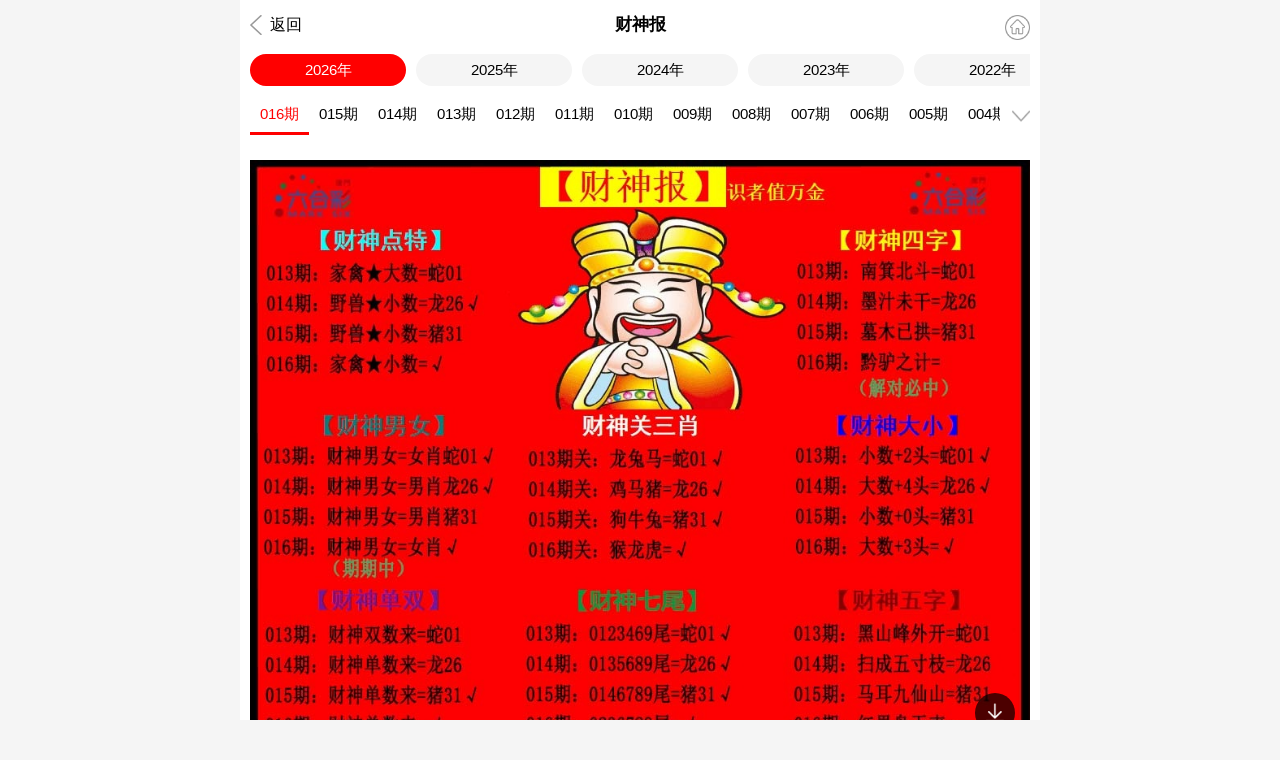

--- FILE ---
content_type: text/html; charset=utf-8
request_url: https://139266.com/pic/show.aspx?id=1293
body_size: 3617
content:
<!DOCTYPE html>
<html>
<head>
    <meta charset="utf-8">
    <meta name="viewport" content="width=device-width,initial-scale=1, maximum-scale=1, user-scalable=no">
    <meta name="referrer" content="no-referrer" />
    <title>图纸记录_全年历史图库</title>
    <meta name="keywords" content="图库,港彩图库" />
    <meta name="description" content="随时查看，看图的人都选择这里！" />
    <link rel="stylesheet" href="/css/tk/style.css" />
    <link rel="stylesheet" href="/css/tk/pic.css" />
    <link rel="stylesheet" href="/css/ui.css" />
    <script src="/js/jquery-1.11.2.min.js" type="a8d265e0ea8cdf258f60360a-text/javascript"></script>
    <script src="/css/tk/public.js" type="a8d265e0ea8cdf258f60360a-text/javascript"></script>
    <script src="/js/ui.js" type="a8d265e0ea8cdf258f60360a-text/javascript"></script>
    <link href="/js/swiper/swiper.min.css" rel="stylesheet" type="text/css">
    <script src="/js/swiper/swiper.min.js" type="a8d265e0ea8cdf258f60360a-text/javascript"></script>
</head>
<body>
    <header>
        <div class="back" onclick="if (!window.__cfRLUnblockHandlers) return false; gotoHistory();" data-cf-modified-a8d265e0ea8cdf258f60360a-=""><span></span>返回</div>
        <div class="tit"></div>
        <div class="home" onclick="if (!window.__cfRLUnblockHandlers) return false; gotoHome();" data-cf-modified-a8d265e0ea8cdf258f60360a-=""><span></span></div>
    </header>

    <!--年份选择start-->
    <div class="year">
        <ul></ul>
    </div>
    <!--年份选择end-->

    <!--期数选择start-->
    <div class="qishu">
        <div class="qishul">
            <ul id="figPicPeriodList"></ul>
        </div>
        <div class="qishur" onclick="if (!window.__cfRLUnblockHandlers) return false; toggleFigPicPeriodListContainer()" data-cf-modified-a8d265e0ea8cdf258f60360a-="">
            <div class="qishur-down"></div>
            <div class="qishur-box" id="figPicPeriodListContainer">
                <ul id="downFigPicPeriodList"></ul>
            </div>
        </div>
    </div>
    <!--期数选择end-->

    <div class="clear" style="height:150px"></div>

    <!--图片显示start-->
    <div class="banner-box">
        <div class="swiper-container figPicList zoom-list">
            <div class="swiper-wrapper" id="swiper-wrapper"></div>
        </div>
    </div>
    <!--图片显示end-->

    <div class="h10"></div>

    <style>
        .nygg {
            padding: 15px 0;
            text-align: center;
            font-size: 20px;
        }

            .nygg a {
                display: block;
            }

        @media screen and (max-width:800px) {
            .nygg {
                padding: 10px 0;
                font-size: 16px;
            }
        }
    </style>
    <div class="nygg"><font color="#FF0000">澳彩之家网址：aczj.cc 请收藏，永不迷路~</font></div>
    <div class="h10"></div>

    <!--轮播广告start-->
    <div class="bannerad-box">
        <div class="swiper-container bannerad">
            <div class="swiper-wrapper">
                <div class="swiper-slide"><a href="/"><img src="/css/st/logo.jpg"></a></div>
                <div class="swiper-slide"><a href="/"><img src="/css/st/logo.jpg"></a></div>
            </div>
            <div class="swiper-pagination bannerad-dot"></div>
        </div>
    </div>
    <script type="a8d265e0ea8cdf258f60360a-text/javascript">
        var swiper = new Swiper(".bannerad", {
            loop: true,
            autoplay: { delay: 2500, disableOnInteraction: false, },
            pagination: { el: ".bannerad-dot", },
        });
    </script>
    <!--轮播广告end-->
    <!--评论开始-->
    <script type="a8d265e0ea8cdf258f60360a-text/javascript">
        var ModelID = "98"; //模型ID
        var InfoID = "1293"; //信息ID
        var ClassID = "2"; //栏目ID
    </script>
    <link rel="stylesheet" href="/css/comment/comment.css" />
    <script type="a8d265e0ea8cdf258f60360a-text/javascript" src="/css/comment/comment.js"></script>
    <script type="a8d265e0ea8cdf258f60360a-text/javascript" src="/js/jquery.qqFace.js"></script>
    <div class="pl_v2_wrap">
        <div class="pl_v2_post">
            <div class="pl_v2_post_userinfo"><a href="/user/LogIn.aspx">登录</a></div>
            <div class="pl_v2_post_form">
                <textarea class="pl_v2_post_form_text" id="commentInput" placeholder="一起来互动一下吧！"></textarea>
            </div>
            <div class="pl_v2_post_tools">
                <a class="pl_v2_post_face comment_emotion_btn"></a>
                <div class="pl_v2_post_submit_wrap">
                    <a class="pl_v2_post_submit">发 布</a>
                </div>
            </div>
        </div>
    </div>
    <div class="pl_wrap">
        <div class="pl_body">
            <div class="pl_hottest">
                <div class="hottest">
                    <a href="javascript:;" onclick="if (!window.__cfRLUnblockHandlers) return false; window.location.reload()" class="refpage" data-cf-modified-a8d265e0ea8cdf258f60360a-=""><i class="ui-icon-sync"></i>刷新</a>
                    <a href="javascript:;" data-sorting="newest" class="pl_btn_sort active">最新</a>
                    <a href="javascript:;" data-sorting="earliest" class="pl_btn_sort">最早</a>
                    <a href="javascript:;" data-sorting="hot" class="pl_btn_sort">最热</a>
                    <a href="javascript:;" data-sorting="all" class="pl_btn_sort">全部</a>
                    <a href="javascript:;" class="pull_right"><span id="comment_total">0</span>条评论</a>
                </div>
            </div>
            <div id="comment_list"></div>
            <div class="pl_loading_more" style="display: block;">
                <p><span id="comment_loading">点击加载更多</span></p>
            </div>
        </div>
    </div>
    <!--评论结束-->

    <script type="a8d265e0ea8cdf258f60360a-text/javascript">
        var query_id = "1293";
        var query_year = "0";
        var M = {
            __init: function (root) {
                for (var item in this) {
                    if (typeof this[item] == "object") {
                        this[item].root = root;
                        if (this[item].__init) return;
                        this[item].__init = root.__init;
                        this[item].__init(root);
                        this[item].parent = this;
                    }
                }
            },
            init: function () {
                if (this.ready) return;
                this.ready = true;
                this.__init(this);

                (!this.query) && (this.query = {});
                this.query["year"] = query_year;
                this.query["id"] = query_id;
                if (isNaN(this.query["id"])) {
                    $.toast("无此图片", "error");
                }

                this.pull.picData();
                var root = this.root;
            },
            pull: {
                picData: function () {
                    var root = this.root;
                    $.showLoading(); //显示加载
                    $.getJSON("/pic/ajax.ashx?action=getinfo&id=" + root.query["id"] + "&year=" + root.query["year"] + "", function (data) {
                        $.hideLoading(); //关闭加载
                        if (data.status == 0) {
                            $.toptip(data.msg, "error");
                        } else {
                            var picDir = data.path + "/" + data.classid + "";
                            var figPicPeriodList = "";
                            var downFigPicPeriodList = "";
                            var swiperFigPicPeriodList = "";

                            var PrefixZero = function (num, n) {
                                return (Array(n).join(0) + num).slice(-n);
                            }
                            $(data.list).each(function (index, item) {
                                var picUrl = data.pre + "/" + item + "/" + data.ywid + ".jpg";
                                if (data.qs == item) {
                                    picUrl = picDir + "/" + data.itemid + ".jpg";
                                }
                                var active = (index == 0) ? "active" : "";
                                figPicPeriodList += "<li class=\"figPicPeriod " + active + "\" data-id=\"" + root.query.id + "\" data-qi=\"" + item + "\" onclick=\"figClickFigPicPeriod(this);\">" + PrefixZero(item, 3) + "期</li>";
                                downFigPicPeriodList += "<li class=\"figPicPeriod " + active + "\" data-id=\"" + root.query.id + "\" data-qi=\"" + item + "\" onclick=\"figClickFigPicPeriod(this);\">" + PrefixZero(item, 3) + "期</li>";
                                swiperFigPicPeriodList += "<div class=\"swiper-slide zoom-post\"><img data-src=\"" + picUrl + "\" class=\"swiper-lazy figPicBigImg\" onclick=\"showFigPicImgIntoSwiperDialog('figPicBigImg',this);\"><div class=\"pic-down\" onclick=\"M.download('" + data.ywid + "','" + picUrl + "');\"></div><div class=\"swiper-lazy-preloader\"></div></div>";
                            });

                            $("#figPicPeriodList").html(figPicPeriodList); //期数列表
                            $("#downFigPicPeriodList").html(downFigPicPeriodList); //期数下拉
                            $("#swiper-wrapper").html(swiperFigPicPeriodList); //图片数据

                            $("title").text(data.title + "_" + data.year + "_全年历史图库"); //页面标题
                            $(".tit").text(data.title); //顶部标题
                            //显示年份数据
                            var yearHtml = "";
                            $(data.years).each(function (index, item) {
                                var active = (item == data.year) ? " class='active'" : "";
                                yearHtml += '<li' + active + ' data-year="' + item + '">' + item + '年</li>';
                            });
                            $(".year").find("ul").html(yearHtml);
                            //点击年份事件
                            $(".year").find("ul").on("click", "li", function () {
                                var year = $(this).data("year");
                                var picurl = "/pic/show.aspx?year=" + year + "&id=" + data.itemid + "";
                                //伪静态URL
                                var locurl = window.location.href;
                                if (locurl.match(".html")) {
                                    picurl = "/pic/show/" + year + "-" + data.itemid + ".html";
                                }
                                location.replace(picurl);
                            });

                            registerFigPicListSwiper("active");

                            figPicListSwiper.on("slideChangeTransitionEnd", function () {
                                var el = $("#figPicPeriodList>li").eq(this.activeIndex);
                            });
                            //显示年份位置
                            let yul = $(".year ul");
                            let yli = $(".year").find("li")
                            for (let i = 0; i < yli.length; i++) {
                                if (yli[i].className === "active") {
                                    yul.scrollLeft((i - 2.7) * 63.58)
                                }
                            }
                            //显示期数位置
                            let qul = $(".qishul ul")
                            let qli = $(".qishul ul li")
                            for (let j = 0; j < qli.length; j++) {
                                if (qli[j].className === "active") {
                                    qul.scrollLeft((j - 2.5) * 60)
                                }
                            }
                        }
                    }).error(function () {
                        $.hideLoading(); //关闭加载
                        $.toptip("网络异常，请稍后再试！", "error");
                    });
                }
            },
            //下载图片
            download: function (ywid, picUrl) {
                var a = document.createElement("a");
                var event = new MouseEvent("click")
                a.download = ywid
                a.href = picUrl;
                a.dispatchEvent(event)
            }
        };

        M.init();
    </script>
<script src="/cdn-cgi/scripts/7d0fa10a/cloudflare-static/rocket-loader.min.js" data-cf-settings="a8d265e0ea8cdf258f60360a-|49" defer></script><script defer src="https://static.cloudflareinsights.com/beacon.min.js/vcd15cbe7772f49c399c6a5babf22c1241717689176015" integrity="sha512-ZpsOmlRQV6y907TI0dKBHq9Md29nnaEIPlkf84rnaERnq6zvWvPUqr2ft8M1aS28oN72PdrCzSjY4U6VaAw1EQ==" data-cf-beacon='{"version":"2024.11.0","token":"5f162a4720d744a1b9b9bf0b17e9ff25","r":1,"server_timing":{"name":{"cfCacheStatus":true,"cfEdge":true,"cfExtPri":true,"cfL4":true,"cfOrigin":true,"cfSpeedBrain":true},"location_startswith":null}}' crossorigin="anonymous"></script>
</body>
</html>


--- FILE ---
content_type: text/css
request_url: https://139266.com/css/tk/style.css
body_size: 6905
content:
@charset "utf-8";
/* CSS Document */
a, abbr, acronym, address, applet, b, big, blockquote, body, caption, center, cite, code, dd, del, dfn, div, dl, dt, em, fieldset, font, form, h1, h2, h3, h4, h5, h6, html, i, iframe, img, ins, kbd, label, legend, li, object, ol, p, pre, q, s, samp, small, span, strike, strong, sub, sup, table, tbody, td, tfoot, th, thead, tr, tt, u, ul, var {
    margin: 0;
    padding: 0;
    outline: 0;
    border: 0;
    background: 0 0;
    vertical-align: baseline;
    font-size: 100%;
}
html{background:#f5f5f5;}
body{margin:0 auto;width:100%;max-width:800px;min-height:100vh;background:#fff;word-wrap:break-word;font-size:16px;font-family:Arial,"微软雅黑";line-height:1;word-break:break-all;}
button,input,select,textarea{margin:0;padding:0;outline:0;border:0;color:inherit;font-size:100%;font-family:inherit;resize:none;}
input[type=text]{-webkit-appearance:none;}
ol,ul{list-style:none;}
img{max-width:100%;}
a{color:inherit;text-decoration:none;}
blockquote,q{quotes:none;}
blockquote:after,blockquote:before,q:after,q:before{content:'';content:none;}

:focus{outline:0;}
.h10{clear:both;height:10px;background:#f5f5f5;font-size:0;line-height:0;}
.clear{clear:both;}

/* 头部导航 */
header{position:fixed;top:0;z-index:10;box-sizing:border-box;margin:0 auto;padding:0 10px;width:100%;height:50px;max-width:800px;border-bottom:solid 1px #eee;background:#fff;line-height:50px;}
header .tit{width:100%;text-align:center;font-weight:700;font-size:17px;}
header .back{position:absolute;top:0;left:10px;}
header .back span{display:inline-block;width:20px;height:50px;background:url([data-uri]) center center no-repeat;background-size:20px auto;vertical-align:top;}
header .home{position:absolute;top:10px;right:10px;width:30px;height:30px;}
header .home span{display:inline-block;width:35px;height:35px;background:url([data-uri]) center center no-repeat;background-size:25px auto;vertical-align:top;}

header .select{position:absolute;top:0;right:0;display:block;padding-right:10px;height:50px;line-height:50px;}
header .select-more{width:30px;height:50px;background:url([data-uri]) right center no-repeat;background-size:100% auto;}
header .select-box{position:absolute;top:50px;right:0;display:none;overflow:auto;width:200px;height:100vh;max-width:40vw;background:rgba(0,0,0,.7);}
header .select-box ul{color:#fff;text-align:center;}
header .select-box ul li{border-bottom:solid 1px rgba(255,255,255,.2);}

/* 底部导航 */
.footer{position:fixed;bottom:0;z-index:9;margin:0 auto;width:100%;height:50px;max-width:800px;border-top:solid 1px #eee;background:#fff;color:#333;text-align:center;font-size:12px;}
.footer ul{display:flex;}
.footer ul li{position:relative;box-sizing:border-box;padding-top:7px;width:20%;height:50px;flex:1;}
.footer ul li.active{color:red;}
.footer ul li img{position:relative;z-index:1;margin-bottom:2px;width:22px;}
.footer ul li:nth-child(3):before{position:absolute;top:-21px;right:0;left:0;display:inline-block;margin:auto;width:40px;height:40px;border-top:solid 1px #eee;border-right:solid 1px #fff;border-bottom:solid 1px #fff;border-left:solid 1px #eee;border-radius:40px 0;background:#fff;content:"";-webkit-transform:rotate(45deg);-o-transform:rotate(45deg);transform:rotate(45deg);-ms-transform:rotate(45deg);}
.footer ul li:nth-child(3) img{margin-top:-12px;width:34px;height:auto;}

.piczoom-bg{position:fixed;top:0;right:0;bottom:0;left:0;z-index:9999999999;width:100%;height:100vh;background:rgba(0,0,0,.7);}
.piczoom-bg .piczoom{height:100vh;}
.piczoom-bg .piczoom .swiper-slide img{max-width:98%;max-height:98vh;}


--- FILE ---
content_type: text/css
request_url: https://139266.com/css/tk/pic.css
body_size: 3421
content:
@charset "utf-8";
/* CSS Document */
/* 搜索 */
.search{position:fixed;top:50px;z-index:9;box-sizing:border-box;margin:0 auto;padding:10px;width:100%;height:50px;max-width:800px;border-bottom:solid 1px #eee;background:#fff;}
.search-box{display:flex;box-sizing:border-box;padding:0 12px;height:32px;border:solid 1px #ebebeb;border-radius:32px;background:#f1f1f1;font-size:14px;align-items:center;}
.search-l select{height:30px;background:0 0;}
.search-r{margin-left:5px;flex:1;}
.search-r input{width:100%;height:30px;background:0 0;background-size:15px 15px;}
.search-pic-list{padding:15px 15px 5px 15px;}
.search-pic-list ul{display:flex;flex-direction:row;flex-wrap:wrap;}
.search-pic-list ul li{margin-right:10px;margin-bottom:10px;padding:0 10px;height:30px;border-radius:4px;background:#f5f5f5;color:#175199;line-height:30px;}

/* 图片列表 */
.indexed-list h2{position:sticky;top:0;margin:0 20px 0 10px;padding-top:15px;padding-bottom:10px;border-bottom:1px solid #eee;color:#0084ff;font-size:17px;}
.indexed-list dl{margin:0 20px 0 10px;}
.indexed-list dd a{position:relative;display:block;height:46px;border-bottom:1px solid #eee;line-height:46px;}
.indexed-list dd a span{position:absolute;top:10px;right:0;display:inline-block;padding:0 10px;height:26px;border-radius:4px;background:#f5f5f5;color:#175199;font-size:14px;line-height:26px;}
.indexed-nav{position:fixed;top:50%;right:4px;z-index:2;color:#555;font-size:16px;-webkit-transform:translateY(-50%);transform:translateY(-50%);}
.indexed-nav li{padding:3px 0;}
.indexed-nav li.active{color:#0084ff;}

/* 年份选择 */
.year{position:fixed;top:44px;z-index:10;box-sizing:border-box;margin:0 auto;padding:10px;width:100%;height:52px;max-width:800px;background:#fff;}
.year ul{overflow:auto;white-space:nowrap;font-size:0;}
.year ul::-webkit-scrollbar{display:none;}
.year ul li{display:inline-block;margin-right:10px;width:20%;height:32px;border-radius:32px;background:#f5f5f5;text-align:center;font-size:15px;line-height:32px;}
.year ul li:last-child{margin-right:0;}
.year ul li.active{background: #f00;color:#fff;}

/* 期数选择 */
.qishu{position:fixed;top:96px;z-index:10;display:flex;box-sizing:border-box;margin:0 auto;padding:0 10px;width:100%;height:39px;max-width:800px;background:#fff;}
.qishul{width:calc(100% - 30px);}
.qishul ul{overflow:auto;white-space:nowrap;font-size:0;}
.qishul ul::-webkit-scrollbar{display:none;}
.qishul ul li{display:inline-block;padding:0 10px;height:36px;border-bottom:solid 3px #fff;font-size:15px;line-height:36px;}
.qishul ul li.active{border-bottom:solid 3px red;color:red;}

.qishur{width:30px;}
.qishur-down{position:relative;width:100%;height:39px;background:url([data-uri]) right center no-repeat;background-size:18px auto;}
.qishur .qishur-box{position:absolute;left:50%;display:none;margin:auto;width:100%;height:100vh;max-width:800px;background:rgba(0,0,0,.7);transform:translateX(-50%);}
.qishur .qishur-box ul{display:flex;overflow:auto;padding:15px 5px 5px 15px;max-height:50vh;flex-direction:row;flex-wrap:wrap;}
.qishur .qishur-box ul li{box-sizing:border-box;margin-right:10px;margin-bottom:10px;padding:8px 0;width:calc(20% - 10px);border-radius:4px;background:#fff;text-align:center;}
.qishur .qishur-box ul li.active{background:red;}

.banner-box{padding:10px;text-align:center;}
.banner-box .swiper-container .swiper-wrapper .swiper-slide{min-height:200px!important;}

/* 下载图片 */
.pic-down{position:absolute;right:15px;bottom:15px;width:40px;height:40px;border-radius:50%;background:url(down-pic.png) center center no-repeat rgba(0,0,0,.7);background-size:20px auto;color:#fff;}

/* 图片轮播 */
.bannerad-box{padding:10px;}
.bannerad-box .bannerad img{width:100%;height:auto;max-width:730px;border-radius:4px;vertical-align:top;}

--- FILE ---
content_type: application/javascript
request_url: https://139266.com/css/tk/public.js
body_size: 687
content:
function gotoUrl(a) {
	window.location.href = a
}

function gotoHistory() {
	history.go(-1)
}

function gotoHome() {
	window.location.href = "/";
}

var figPicListSwiper;
function registerFigPicListSwiper(a) {
	figPicListSwiper = new Swiper('.figPicList', {
		lazy: true,
		on: {
			slideChangeTransitionEnd: function () {
				setFigPicPeriodActive(this.activeIndex, a)
			}
		}
	})
}

function figClickFigPicPeriod(a) {
	a = $(a);
	var b = a.parent().find(a).index();
	figPicListSwiper.slideTo(b)
}

function setFigPicPeriodActive(a, b) {
	$("#figPicPeriodList .figPicPeriod").removeClass(b);
	$("#figPicPeriodList .figPicPeriod").eq(a).addClass(b);
	$("#downFigPicPeriodList .figPicPeriod").removeClass(b);
	$("#downFigPicPeriodList .figPicPeriod").eq(a).addClass(b);
	var c = $("#figPicPeriodList");
	var d = $("#figPicPeriodList .figPicPeriod");
	for (var j = 0; j < d.length; j++) {
		if ($(d[j]).hasClass(b)) {
			c.scrollLeft((j - 2.5) * 60)
		}
	}
}

function toggleFigPicPeriodListContainer() {
	$("#figPicPeriodListContainer").toggle()
}

function toggleFigYearListContainer() {
	$("#figYearListContainer").toggle()
}

var _swiperDialogArray = new Array();
function showSwiperDialog(b, c, d, e) {
	if (!d) {
		d = 0
	}
	var f = _swiperDialogArray[b];
	if (f) {
		$("#" + b).remove()
	}
	var g = new Array();
	$("." + b).each(function () {
		var a = $(this).attr("src");
		if (!a) {
			a = $(this).data("src")
		}
		g.push(a)
	});
	var h = getSwiperDialogHtml(b, c, g);
	$("body").append(h);
	var f = new Swiper("#" + b + "SwiperContainer", {
		lazy: c,
		loop: false,
		zoom: true,
		pagination: {
			el: "#" + b + "SwiperPagination",
		},
		on: {
			slideChangeTransitionEnd: function() {
				if (typeof (e) == "function") {
					e(this)
				}
			}
		}
	});
	_swiperDialogArray[b] = f;
	if (c) {
		f.slideTo(d);
		f.lazy.load()
	} else {
		f.slideTo(d)
	}
	return f
}
function hideSwiperDialog(a) {
	$(a).hide()
}
function showImgIntoSwiperDialog(a, b, c, d) {
	c = $(c);
	var e = $("." + a).index(c);
	showSwiperDialog(a, b, e, d)
}
function showFigPicImgIntoSwiperDialog(b, c) {
	showImgIntoSwiperDialog(b, true, c, function (a) {
		figPicListSwiper.slideTo(a.activeIndex)
	})
}

function getSwiperDialogHtml(swiperDialogId, lazy, imgSrcArray) {
	var html = '';
	html += '<div class="piczoom-bg" onclick="hideSwiperDialog(this);" id="' + swiperDialogId + '">';
	html += '<div class="swiper-container piczoom" id="' + swiperDialogId + 'SwiperContainer">';
	html += '<div class="swiper-wrapper">';
	for (var index in imgSrcArray) {
		if (lazy) {
			html += '<div class="swiper-slide"><div class="swiper-zoom-container"><img data-src="' + imgSrcArray[index] + '" class="swiper-lazy"></div><div class="swiper-lazy-preloader"></div></div>';
		} else {
			html += '<div class="swiper-slide"><div class="swiper-zoom-container"><img src="' + imgSrcArray[index] + '"></div></div>';
		}
	}
	html += '</div>';
	html += '<div class="swiper-pagination piczoom-dot" id="' + swiperDialogId + 'SwiperPagination"></div>';
	html += '</div>';
	html += '</div>';
	return html;
}